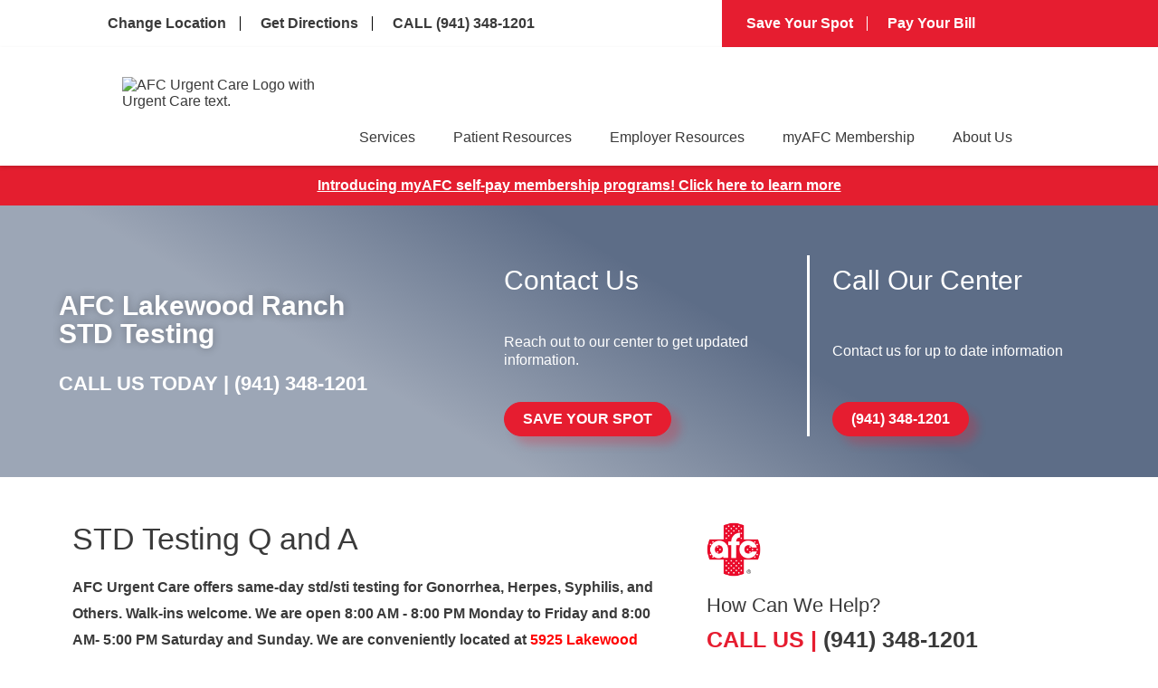

--- FILE ---
content_type: application/javascript
request_url: https://api.ipify.org/?format=jsonp&callback=sbGetIP
body_size: 46
content:
sbGetIP({"ip":"3.145.18.104"});